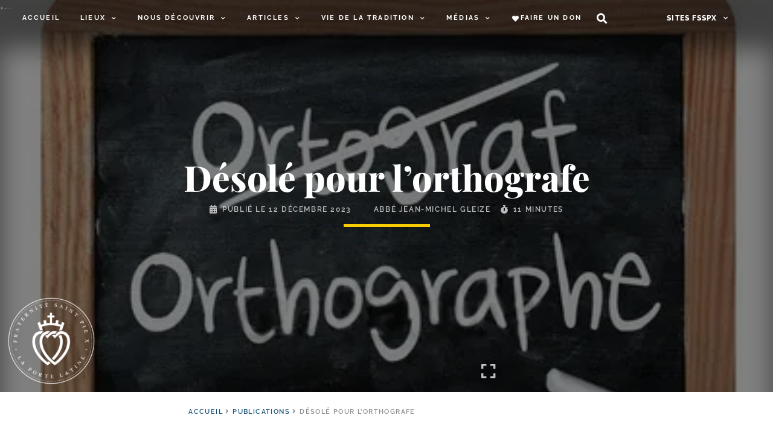

--- FILE ---
content_type: text/html; charset=UTF-8
request_url: https://laportelatine.org/wp-admin/admin-ajax.php
body_size: -331
content:
{"post_id":226132,"counted":false,"storage":[],"type":"post"}

--- FILE ---
content_type: text/css
request_url: https://laportelatine.org/wp-content/uploads/elementor/css/post-53262.css?ver=1767889506
body_size: 510
content:
.elementor-kit-53262{--e-global-color-primary:#175377;--e-global-color-secondary:#545454;--e-global-color-text:#262626;--e-global-color-accent:#F7CD00;--e-global-color-4794aea2:#8C8C8C;--e-global-color-5beb6d10:#000000;--e-global-color-6646ba61:#FFFFFF;--e-global-color-5164b68c:#797979;--e-global-color-19aa4ba0:#E6F0F5;--e-global-color-f0a4527:#FDF9F4;--e-global-color-ea3fe0a:#DDFFEA;--e-global-color-3f5dd25:#F0EFEB;--e-global-color-df80a74:#B61E1E;--e-global-color-dafd1aa:#0170B9;--e-global-typography-primary-font-family:"Playfair Display";--e-global-typography-primary-font-size:50px;--e-global-typography-primary-font-weight:800;--e-global-typography-secondary-font-family:"Raleway";--e-global-typography-secondary-font-size:20px;--e-global-typography-secondary-font-weight:800;--e-global-typography-secondary-text-transform:uppercase;--e-global-typography-secondary-letter-spacing:5px;--e-global-typography-text-font-family:"Raleway";--e-global-typography-text-font-size:17px;--e-global-typography-text-font-weight:400;--e-global-typography-text-line-height:1.2em;--e-global-typography-accent-font-family:"Raleway";--e-global-typography-accent-font-weight:500;--e-global-typography-83b8ee5-font-size:16px;--e-global-typography-83b8ee5-line-height:1.8em;--e-global-typography-83b8ee5-letter-spacing:2.5px;--e-global-typography-5b8a891-font-family:"Raleway";--e-global-typography-5b8a891-font-size:12px;--e-global-typography-5b8a891-font-weight:800;--e-global-typography-5b8a891-letter-spacing:4px;--e-global-typography-7aa0ea7-font-family:"Playfair Display";--e-global-typography-7aa0ea7-font-size:80px;--e-global-typography-7aa0ea7-font-weight:800;--e-global-typography-f75c278-font-family:"Raleway";--e-global-typography-f75c278-font-size:11px;--e-global-typography-f75c278-font-weight:600;--e-global-typography-f75c278-text-transform:uppercase;--e-global-typography-f75c278-letter-spacing:1.4px;--e-global-typography-fc887bb-font-family:"Playfair Display";--e-global-typography-fc887bb-font-size:50px;--e-global-typography-fc887bb-font-weight:800;--e-global-typography-fc887bb-line-height:1.2em;--e-global-typography-7f72133-font-family:"Playfair Display";--e-global-typography-7f72133-font-size:24px;--e-global-typography-7f72133-font-weight:800;--e-global-typography-7f72133-font-style:italic;--e-global-typography-7f72133-line-height:1.5em;color:#3a3a3a;font-family:"Raleway";font-size:17px;font-weight:500;line-height:1.5em;background-color:var( --e-global-color-6646ba61 );}.elementor-kit-53262 a{color:#0170B9;}.elementor-kit-53262 a:hover{color:var( --e-global-color-accent );}.elementor-kit-53262 h1{color:var( --e-global-color-primary );font-family:"Playfair Display";font-size:60px;font-weight:800;line-height:1.2em;}.elementor-kit-53262 h2{color:var( --e-global-color-primary );font-family:"Playfair Display";font-size:30px;font-weight:800;line-height:1.3em;}.elementor-kit-53262 h3{color:var( --e-global-color-primary );font-family:"Playfair Display";font-size:25px;font-weight:800;}.elementor-kit-53262 h4{color:var( --e-global-color-primary );font-family:"Playfair Display";font-size:20px;font-weight:800;}.elementor-kit-53262 h5{color:var( --e-global-color-primary );font-family:"Playfair Display";font-size:18px;font-weight:800;}.elementor-kit-53262 h6{color:var( --e-global-color-primary );font-family:"Playfair Display";font-size:15px;font-weight:800;}.elementor-kit-53262 button,.elementor-kit-53262 input[type="button"],.elementor-kit-53262 input[type="submit"],.elementor-kit-53262 .elementor-button{font-family:"Raleway";font-size:12px;font-weight:800;text-transform:uppercase;letter-spacing:4px;color:var( --e-global-color-primary );background-color:#FFFFFF00;border-style:solid;border-width:2px 2px 2px 2px;border-color:var( --e-global-color-primary );border-radius:25px 25px 25px 25px;padding:12px 20px 12px 20px;}.elementor-kit-53262 button:hover,.elementor-kit-53262 button:focus,.elementor-kit-53262 input[type="button"]:hover,.elementor-kit-53262 input[type="button"]:focus,.elementor-kit-53262 input[type="submit"]:hover,.elementor-kit-53262 input[type="submit"]:focus,.elementor-kit-53262 .elementor-button:hover,.elementor-kit-53262 .elementor-button:focus{color:var( --e-global-color-6646ba61 );background-color:var( --e-global-color-primary );border-style:solid;border-width:2px 2px 2px 2px;border-color:var( --e-global-color-primary );border-radius:25px 25px 25px 25px;}.elementor-section.elementor-section-boxed > .elementor-container{max-width:1200px;}.e-con{--container-max-width:1200px;}.elementor-widget:not(:last-child){margin-block-end:10px;}.elementor-element{--widgets-spacing:10px 10px;}{}h1.entry-title{display:var(--page-title-display);}.elementor-lightbox{background-color:rgba(0, 0, 0, 0.77);--lightbox-ui-color:#FFFFFF;--lightbox-ui-color-hover:var( --e-global-color-accent );--lightbox-navigation-icons-size:24px;}.site-header{padding-inline-end:0px;padding-inline-start:0px;}@media(max-width:1024px){.elementor-kit-53262{--e-global-typography-fc887bb-font-size:45px;--e-global-typography-7f72133-font-size:24px;}.elementor-kit-53262 h1{font-size:52px;}.elementor-section.elementor-section-boxed > .elementor-container{max-width:1024px;}.e-con{--container-max-width:1024px;}}@media(max-width:767px){.elementor-kit-53262{--e-global-typography-fc887bb-font-size:38px;--e-global-typography-7f72133-font-size:20px;}.elementor-kit-53262 h1{font-size:42px;}.elementor-section.elementor-section-boxed > .elementor-container{max-width:767px;}.e-con{--container-max-width:767px;}}/* Start custom CSS */.article p {
    margin-bottom: 17px;
}/* End custom CSS */